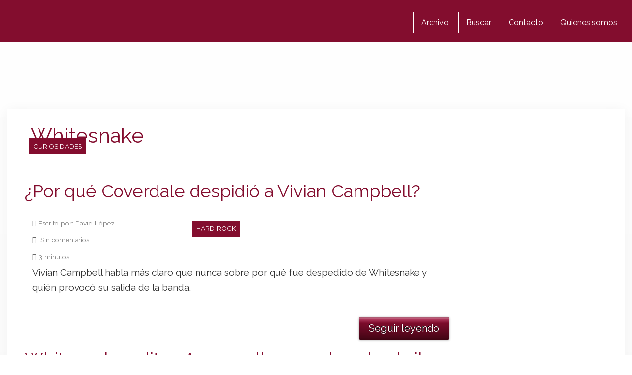

--- FILE ---
content_type: text/html; charset=utf-8
request_url: https://www.google.com/recaptcha/api2/aframe
body_size: 266
content:
<!DOCTYPE HTML><html><head><meta http-equiv="content-type" content="text/html; charset=UTF-8"></head><body><script nonce="s34p-vtd43bL5UYdsqZz-A">/** Anti-fraud and anti-abuse applications only. See google.com/recaptcha */ try{var clients={'sodar':'https://pagead2.googlesyndication.com/pagead/sodar?'};window.addEventListener("message",function(a){try{if(a.source===window.parent){var b=JSON.parse(a.data);var c=clients[b['id']];if(c){var d=document.createElement('img');d.src=c+b['params']+'&rc='+(localStorage.getItem("rc::a")?sessionStorage.getItem("rc::b"):"");window.document.body.appendChild(d);sessionStorage.setItem("rc::e",parseInt(sessionStorage.getItem("rc::e")||0)+1);localStorage.setItem("rc::h",'1768594783897');}}}catch(b){}});window.parent.postMessage("_grecaptcha_ready", "*");}catch(b){}</script></body></html>

--- FILE ---
content_type: application/javascript; charset=utf-8
request_url: https://fundingchoicesmessages.google.com/f/AGSKWxWkOVfTrbY4soPK-tRCIKkoA69b3qzxO-T7Qyv9A27RMxBfu_ydJP0XofuBK3HURxQXANEYXmOaNdyjYL9bNV0qW-6FIb-CdMFJymlPgAJMp1VgHjUxq9Q4-kyr8qWNot5tvqerw2BzmTiKFjcEw_JWAako69uEm_6fW70h28VV_prARuLL7-rnwrSR/_=%22/adredir?%22])estream.xyz?phpAds_-ad-313x232./adClosefeedbackUpgrade.
body_size: -1291
content:
window['1af28026-4d0d-4f75-9ccd-153f45431644'] = true;